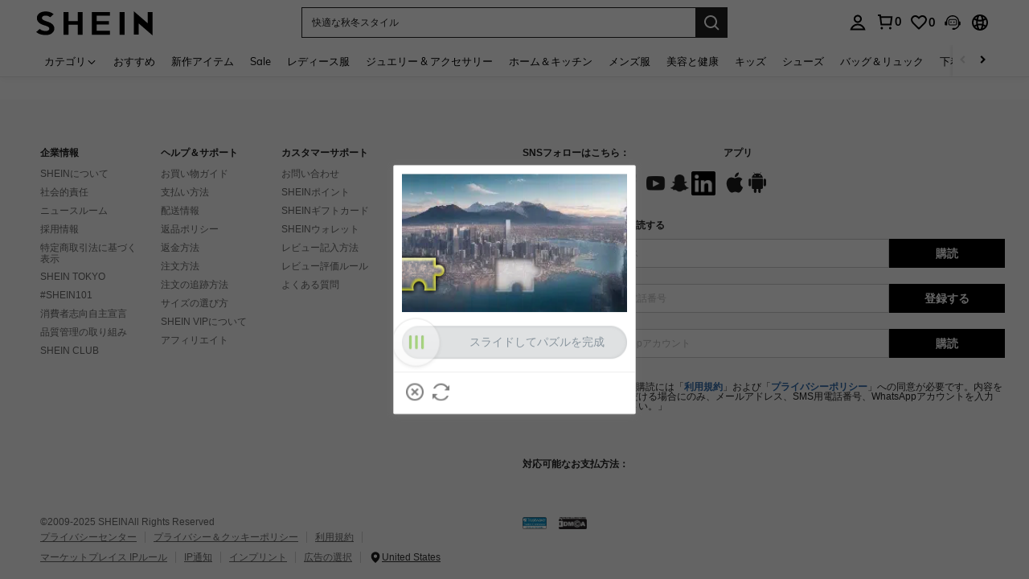

--- FILE ---
content_type: application/javascript
request_url: https://sc.ltwebstatic.com/she_dist/assets/57963-9af6f90499fa9a5f.js
body_size: 9356
content:
"use strict";(self.webpackChunkSHEIN_W=self.webpackChunkSHEIN_W||[]).push([[57963],{40011:(e,t,a)=>{a.d(t,{s:()=>i});var r=a(177279);const s=new Map([["daily_new","dailyNew"],["picks","sheinPicks"]]),i=({data:e,catInfo:t,type:a})=>{let i="store"===t.type?t.sub_type:t.type;try{i=s.get(i)||i,(({data:e,page:t,type:a})=>{if(!e||!["[object Error]","[object Object]"].includes(Object.prototype.toString.call(e)))return!1;const{code:s,status:i}=e;if("0"===s||"undefined"==typeof window)return!1;const o={cmdbName:"pc",href:window.location.href,requestType:a,requestPage:t};let l=null,c=null;if("[object Error]"===Object.prototype.toString.call(e))l={code:"codeTypeError",page:t,type:a,from:"xhr"},o.errName=e.name||"unknown_code_error",c={message:e.message,name:e.name||"unknown_code_error",stack:e.stack};else if("[object Object]"===Object.prototype.toString.call(e))if(l={code:s||i,page:t,type:a,from:"xhr"},e.response){var n,d,u,_,p,g,m,f,y,h,I,v,T;const t=(null===(n=e.response)||void 0===n||null===(d=n.headers)||void 0===d?void 0:d["x-gw-traceid"])||(null===(u=e.config)||void 0===u||null===(_=u.headers)||void 0===_?void 0:_["uber-trace-id"]);o.requestPath=null===(p=e.config)||void 0===p?void 0:p.url,o.errName=e.name||"unknown_request_error",o.status=null===(g=e.response)||void 0===g?void 0:g.status,c={traceid:t,message:e.message,code:e.code,requestCode:null===(m=e.response)||void 0===m?void 0:m.status,responseHeaders:null===(f=e.response)||void 0===f?void 0:f.headers,requestParams:null===(y=e.config)||void 0===y?void 0:y.params,requestData:null===(h=e.config)||void 0===h?void 0:h.data};const a=(null===(I=e.response)||void 0===I?void 0:I.data)||{};null!==(v=e.response)&&void 0!==v&&null!==(T=v.data)&&void 0!==T&&T.code&&(o.code=a.code,c.responseData={code:a.code,msg:a.msg})}else e.code&&(o.code=e.code,c={responseData:{code:e.code,msg:e.msg}});l&&c&&(r.JY.metricCount({metric_name:"list_api_request_error_metric",tags:l}),r.Vc.logError({tag:"list_service_api_error.xhr",message:JSON.stringify(c||{}),params:o}))})({data:e,page:i,type:a})}catch(e){r.Vc.logError({tag:"list_service_api_error.xhr",params:{code:"handleTrackingAndLogging Error",page:i,type:a},message:{message:e.message,name:"handleTrackingAndLogging Error",stack:e.stack}})}}},127269:(e,t,a)=>{a.d(t,{ie:()=>l,jP:()=>c,qI:()=>o});var r=a(806365),s=a(369795);let i=null;const o=()=>{i=i||async function(){var e,t,a,i,o,l;if("undefined"==typeof window)return Promise.resolve();if("undefined"==typeof gbRawData)return Promise.resolve();if(null===(e=gbRawData)||void 0===e||null===(t=e.results)||void 0===t||!t.firstStrategyGoodsNum||(null===(a=gbRawData)||void 0===a||null===(i=a.results)||void 0===i?void 0:i.firstStrategyGoodsNum)<=0)return Promise.resolve();if(!c())return Promise.resolve();"scrollRestoration"in history&&(history.scrollRestoration="manual");const n={type:"firstLoad",query:{page:1,prePureGoods:1,...(0,r.J)(location.search)},loading:!1},d=(null===(o=gbRawData)||void 0===o?void 0:o.results.cat_info)||{},u=(null===(l=gbRawData.results)||void 0===l?void 0:l.atomicParams)||{},_=await(0,s._Z)({catInfo:d,searchKeywords:{},atomicParams:u,viewedGoods:[],request:n},{isPreFetch:!0}).catch((()=>({})));_&&!_.cat_info&&(_.cat_info=d||{});return _}()},l=()=>(i||o(),i);function c(){var e,t,a;return!("undefined"==typeof window||!window.gbRawData||!window.gbRawData.results)&&"store"===(null===(e=window.gbRawData)||void 0===e||null===(t=e.results)||void 0===t||null===(a=t.cat_info)||void 0===a?void 0:a.type)}},369795:(e,t,a)=>{a.d(t,{_Z:()=>oe,Hs:()=>_e,JP:()=>ue});const r=new Map([["daily_new",!0],["search",!0],["entity",!0],["selection",!0],["selling",!0],["picks",!0]]),s={SEARCH:{goods:"/product/get_products_by_keywords",filters:"/search/get_aggregation_filters",bannerCard:"/search/card/non_category_by_keywords"},REAL:{goods:"/category/real_category_goods_list",filters:"/category/real_category_attr_filter",cloudTag:"/category/real_category_tags"},SELEST:{goods:"/category/get_select_product_list",filters:"/category/select_category_attr_filter",cloudTag:"/category/select_category_tags"},SELLING:{goods:"/category/get_tags_goods_list",filters:"/category/get_tags_goods_list_filter",cloudTag:"/category/selling_category_tags"},PICKED:{goods:"/product/recommend/information_flow_selected_products",filters:"/product/recommend/information_flow_selected_filter",cloudTags:"/product/recommend/information_flow_selected_tags"},SHEIN_PICKS:{goods:"/category/get_products_by_discount_list",filters:"/category/get_discount_list_filter",cloudTag:"/category/discount_category_tags",navTabs:"/category/get_discount_cat"},USER_BEHAVIOR:{goods:"/category-api/recommend/get-user-behavior-products"},FEEDBACK_REC:{goods:"/product/recommend/feedback_products",filters:"/product/recommend/feedback_filter",cloudTags:"/product/recommend/feedback_tags"},DAILY_NEW:{goods:"/category/category_daily_new",filters:"/category/get_daily_new_filter",cloudTag:"/category/daily_new_category_tags"},COMMON:{categoryDay:"/category/select_category_day",showRecentDays:"/category/v2/category_daily_show_recent_days",buyboxEntrance:"/recommend/buybox/buybox_entrance",rankListComponent:"/category/rank_list_component",cccCommonComponent:"/ccc/common_component",discountChannelComp:"/recommend/discount/channel_component",sheinClubInfo:"/user-api/prime/info"},DISCOUNT:{goods:"/recommend/discount/channel_landing_page",tabs:"/recommend/discount/landing_page_discount_tabs"}};var i=a(383112),o=a(665640);function l(e,t){const a={},r={},s=Object.keys(e);function i(){Object.keys(e).forEach((l=>{a.hasOwnProperty(l)||r.hasOwnProperty(l)||!function(t){const r=e[t];if(Array.isArray(r))return r.slice(0,-1).every((e=>a.hasOwnProperty(e)));return!0}(l)||function(l){r[l]=!0;const c=e[l];if(Array.isArray(c)){const e=c.slice(0,-1),o=e.find((e=>!s.includes(e)));if(o)return void t(new Error(`async.auto task [${l}] has non-existent dependency in [${o}]`));const n=c[c.length-1],d=e.reduce(((e,t)=>(e[t]=a[t],e)),{});try{n(d,((e,s)=>{e?t(e,a):(a[l]=s,delete r[l],i())}))}catch(e){t(e)}}else{"function"!=typeof c&&o.log("task is not defined",l,typeof c);try{c(((e,s)=>{e?t(e,a):(a[l]=s,delete r[l],i())}))}catch(e){t(e)}}}(l)})),0===Object.keys(r).length&&t(null,a)}i()}function c(e){return new Promise(((t,a)=>{l(function(e={}){return Object.keys(e).reduce(((t,a)=>{const r=e[a];if(r instanceof Promise)return t[a]=e=>{r.then((t=>{e(null,t)})).catch((t=>{e(t)}))},t;if(Array.isArray(r)||"function"==typeof r)return t[a]=r,t;throw new Error(`task ${a} is not a valid task, typeof ${typeof r}`)}),{})}(e),((e,r)=>{e?a(e):t(r)}))}))}var n=a(692589);const d=e=>"object"==typeof e&&(0,n.I)(e)?null:e;var u=a(924965);const _=e=>"search"===e,p=(e,t)=>_(e)&&!g(e,t)&&!m(e,t)&&!f(e,t),g=(e,t)=>_(e)&&"store"===t.search_type,m=(e,t)=>_(e)&&"brand"===t.search_type,f=(e,t)=>_(e)&&"pageTrend"===t.search_type,y=e=>{if(e.pic_nav_adp)return e.pic_nav_adp;return["child_cat_id","attr_ids","brand_ids","tag_ids","min_price","max_price","pic_nav_id","tsp_ids"].some((t=>e[t]||0===e[t]))?"":e.adp||""},h=e=>{const{pic_nav_id:t="",search_source:a=""}=e;let r="";t&&(r=u.Fu.IMG_NAV);return u.sT.some((t=>e[t]))&&(r=u.Fu.USER_INPUT),r||a},I=e=>{if("object"!=typeof e||null===e)return e;const t={};for(const a in e)if(e.hasOwnProperty(a)){const r=e[a];null!=r&&""!==r&&(t[a]=r)}return t};function v({catInfo:e,searchKeywords:t}){if(!e.type)return{};let a,r;switch(e.type){case"store":return{store_code:e.store_code,type:e.sub_type,routeId:e.select_id};case"entity":a=e.entity_id;break;case"virtual":a=e.virtual_id;break;case"selection":a=e.select_id,r=e.sub_type;break;case"selling":a=e.tag_val_id;break;case"search":a=Number(t.is_suggest_res)?t.suggest_words:t.origin_words}return{type:e.type,routeId:a,sub_type:r}}function T({searchKeywords:e,catInfo:t,atomicParams:a,viewedGoods:r=[],request:s}){const{query:i={},type:o}=s,l={...v({catInfo:t,searchKeywords:e}),...i,requestType:o,force_suggest:"1"===e.double_lang_correct,reqSheinClub:a.reqSheinClub,isPaid:a.isPaid,viewed_goods:r.join()};return Object.keys(l).forEach((e=>{["min_price","max_price","isPaid","sourceStatus"].includes(e)&&0===Number(l[e])||!l[e]&&delete l[e]})),"search"===l.type&&(l.search_source=h(l)),l}const P=e=>{var t,a;const{request:r,catInfo:s,viewedGoods:i}=e,o=r.query||{},l="quickship"===o.tag_ids,c=o.mall_tag||"",n=c?o.tag_ids:"",d=o.mallCode||"",u=!(o.sil_without_entry||!o.sil_type);let _=o.attr_ids||"",p=l||c?"":o.tag_ids;return["0",0].includes(p)&&(p=""),{filter:_,tagIds:p,newSrcTabPageId:("string"==typeof s.new_src_tab_page_id?s.new_src_tab_page_id:"-")||"-",date:o.daily||"",catId:o.child_cat_id||"",chooseIds:o.choose_ids||"",urlMallCode:d,filterMallCode:n,mallCode:n||d,maxPrice:null!==(t=o.max_price)&&void 0!==t?t:"",minPrice:null!==(a=o.min_price)&&void 0!==a?a:"",filterTagIds:o.tsp_ids||"",quickship:l?"1":"",listCatId:u?o.list_cat_id:"",intentChannelId:o.intent_channel_id||"",brandId:s.brand_id||"",filterBrandIds:o.brand_ids||"",storeCode:o.store_code||"",sort:o.sort||"",source:s.source||"",sourceStatus:s.source_status||"",channelId:s.channel_id||"",limit:s.limit||120,filter_goods_infos:(i||[]).join(",")}},b=e=>{const{catInfo:t}=e,{type:a,sub_type:r}=t||{},s="store"===a?r:a;if("sheinPicks"===(null==t?void 0:t._type)){return{type:"sheinPicks",mainParams:{type:new Map([["entity",1],["selection",9]]).get(a),cat_id:t.picks_id}}}switch(s){case"search":return{type:"search",mainParams:{cate_type:4,keywords:t.keywords||""}};case"entity":return{type:"entity",mainParams:{cat_id:null==t?void 0:t.entity_id,cate_type:2}};case"selection":return{type:"selection",mainParams:{select_id:null==t?void 0:t.select_id,cate_type:1}};case"selling":return{type:"selling",mainParams:{tag_val_id:null==t?void 0:t.tag_val_id}};default:return{mainParams:{}}}},w=e=>!(e.sil_without_entry||!e.sil_type)?"ListSearchSort":"SearchPageSort",C=({catInfo:e,query:t})=>{let a=(null==t?void 0:t.src_identifier_pre_search)||"",r=["on","cn","hz","ps","jc"],s={};r.forEach((e=>{s[`src_identifier_${e}`]=""})),a&&"string"==typeof a&&a.split("`").forEach((e=>{let t=e.split("=")[0];r.includes(t)&&(s[`src_identifier_${t}`]=e.split("=")[1])}));let i="string"==typeof(null==e?void 0:e.src_tab_page_id)?null==e?void 0:e.src_tab_page_id:"";return{...s,src_module:(null==e?void 0:e.src_module)||"",src_tab_page_id:i.replace(/\d+$/,"")}},k=e=>{const{catInfo:t,searchKeywords:a,request:r}=e,s=r.query||{},{type:i,mainParams:o}=b(e),{newSrcTabPageId:l,quickship:c,filter:n,catId:d,filterBrandIds:u,filterTagIds:v,maxPrice:T,minPrice:k,tagIds:q,channelId:S,mallCode:E,serviceType:A,forceNotCorrect:R,listCatId:O,storeCode:D,intentChannelId:N}=P(e);let x={...o,quickship:c,filter:n,cat_id:d,filterBrandIds:u,filter_tag_ids:v,max_price:T,min_price:k,tag_ids:q,tag_type:s.tag_type||"",channelId:S,mall_code:E,force_not_correct:R,adp:y(s),is_force:s.is_force||"",sort:s.sort||"",source:s.source||"",source_status:s.source_status||"",page:s.page||1,limit:s.limit||120,context_info:C({catInfo:t,query:s})};var M,G;_(i)&&(Object.assign(x,{service_type:A,list_cat_id:O,force_suggest:null==a?void 0:a.double_lang_correct,src_tab_page_id:l||(null===(M=window)||void 0===M||null===(G=M.getSaPageInfo)||void 0===G?void 0:G.tab_page_id)||"-",poskey:w(t)}),p(i,s)?Object.assign(x,{scene:"all",search_source:h(s)}):f(i,s)?Object.assign(x,{scene:"trendChannel",search_source:h(s)}):g(i,s)?Object.assign(x,{scene:"store",store_code:D,ignore_direct:"true"}):m(i,s)&&Object.assign(x,{intent_channel_id:N,ignore_direct:"true",search_source:h(s)}));return x=I(x),x},q=e=>{const{request:t}=e,a=t.query||{},{type:r,mainParams:s}=b(e),{quickship:i,filter:o,catId:l,filterBrandIds:c,filterTagIds:n,maxPrice:d,minPrice:u,tagIds:y,channelId:h,serviceType:v,forceNotCorrect:T,listCatId:C,forceSuggest:k,intentChannelId:q,urlMallCode:S,filterMallCode:E,filter_goods_infos:A}=P(e);let R={...s,filter_goods_infos:A,quickship:i,filter:o,catId:l,filterBrandIds:c,filterTagIds:n,maxPrice:d,minPrice:u,tagIds:y,tag_type:a.tag_type||"",channelId:h,chooseTag:y,mallCode:E,forceNotCorrect:T,cancelFilterTagIds:n,needFilter:"1",needNavIndex:"0",needTagCloud:"1",positionAbt:"",maxDisc:"",mixDisc:"",enterMallCode:S,cancelFilter:"",chooseIds:a.choose_ids,showAllCategory:"1",selectAttributeGroup:a.selectAttributeGroup||""};return _(r)&&Object.assign(R,{serviceType:v,listCatId:C,forceSuggest:k,poskey:w(a)}),p(r,a)?Object.assign(R,{scene:"all"}):g(r,a)?Object.assign(R,{scene:"store",storeCode:a.store_code}):m(r,a)?Object.assign(R,{intentChannelId:q}):f(r,a)&&Object.assign(R,{scene:"trendChannel"}),R=I(R),R};var S=a(968928),E=a.n(S);const A=e=>{const{catInfo:t,request:a}=e,r=a.query||{},{mainParams:s}=b(e),i=["storeHomePage","storeTemplatePage"].includes(null==t?void 0:t.src_module)||"store"===t.fromPageType,{date:o,newSrcTabPageId:l,quickship:c,filter:n,catId:d,filterBrandIds:u,filterTagIds:_,maxPrice:p,minPrice:g,tagIds:m,channelId:f,brandId:h,urlMallCode:v,filterMallCode:T,sort:w,source:C,sourceStatus:k,filter_goods_infos:q}=P(e);let S={...s,brand_id:h,date:o,quickship:c,filter:n,filterBrandIds:u,cat_ids:r.cat_ids,cat_id:d,filter_tag_ids:_,max_price:p,min_price:g,tag_ids:m,channelId:f,mall_code_list:v,choosed_mall_code:T,page_name:t.pageName,src_tab_page_id:l||"-",entranceType:t.entranceType||"",sort:w,source:C,styleType:r.styleType||"",source_status:k||"",adp:y(r),page:r.page||1,limit:t.limit||120,from_store:Number(!!i),filter_goods_infos:q,usePage:1,_type:"selection"};return S=I(S),S},R=e=>{const{catInfo:t,request:a}=e,r=a.query||{},{mainParams:s}=b(e),{date:i,quickship:o,filter:l,catId:c,filterTagIds:n,brandId:d,maxPrice:u,minPrice:_,tagIds:p,chooseIds:g,filterBrandIds:m,urlMallCode:f,filterMallCode:y,sort:h}=P(e);let v={...s,brand_id:d,date:i,quickship:o,filter:l,filterBrandIds:m,cat_ids:r.cat_ids,cat_id:c,choosed_ids:g,filter_tag_ids:n,max_price:u,min_price:_,tag_ids:p,mall_code_list:f,choosed_mall_code:y,page_name:t.pageName,sort:h,styleType:r.styleType||"",showAllCategory:"1",selectAttributeGroup:r.selectAttributeGroup||"",_type:"selection"};return v=I(v),v},O=e=>{const{catInfo:t,request:a}=e,r=a.query||{},{mainParams:s}=b(e),i=["storeHomePage","storeTemplatePage"].includes(null==t?void 0:t.src_module)||"store"===t.fromPageType||r.store_code,{quickship:o,filter:l,catId:c,filterTagIds:n,maxPrice:d,minPrice:u,tagIds:_,urlMallCode:p,filterMallCode:g,sort:m}=P(e),f="quickship"===r.tag_ids,y=r.mall_tag||"";let h="";f?h="quickship":y||(h=_);let v={...s,quickship:o,filter:l,cat_ids:r.cat_ids,child_cat_id:c,filter_tag_ids:n,max_price:d,min_price:u,choosed_tag:h,choosed_mall_code:g,mall_code_list:p,sort:m,page_name:t.pageName,page:r.page||1,limit:t.limit||120,styleType:r.styleType||"",from_store:Number(!!i),_type:"selection"};return v=I(v),v},D=e=>{const{request:t}=e,a=t.query||{},{mainParams:r}=b(e);if("1"!=a.show_daily)return null;const{quickship:s,filter:i,catId:o,filterTagIds:l,maxPrice:c,minPrice:n,tagIds:d,urlMallCode:u,filterMallCode:_}=P(e);let p={...r,today:E()(Date.now()).format("YYYY-MM-DD"),quickship:s,filter:i,cat_ids:a.cat_ids,child_cat_id:o,filter_tag_ids:l,max_price:c,min_price:n,mall_code_list:u,choosed_mall_code:_,styleType:a.styleType||"",tag_ids:d,_show_daily:a.show_daily||"",_type:"selection"};return I(p)},N=e=>{const{catInfo:t,request:a}=e,r=a.query||{},{newSrcTabPageId:s,quickship:i,filter:o,catId:l,filterBrandIds:c,filterTagIds:n,maxPrice:d,minPrice:u,tagIds:_,channelId:p,urlMallCode:g,filterMallCode:m,sort:f,source:h,sourceStatus:v}=P(e);let T={quickship:i,filter:o,filterBrandIds:c,cat_ids:r.cat_ids,cat_id:l,filter_tag_ids:n,max_price:d,min_price:u,tag_ids:_,channelId:p,mall_code_list:m||g,src_tab_page_id:s,entranceType:t.entranceType||"",sort:f||0,source:h,styleType:r.styleType||"",source_status:v||"",page:r.page||1,limit:t.limit||120,filter_goods_infos:"",adp:y(r),srctype:"other",page_name:"page_daily_new",daily:r.daily,_type:"daily_new"};return T=I(T),T},x=e=>{const{request:t}=e,a=t.query||{},{quickship:r,filter:s,catId:i,filterTagIds:o,filterBrandIds:l,maxPrice:c,minPrice:n,tagIds:d,chooseIds:u,urlMallCode:_,filterMallCode:p}=P(e);let g={quickship:r,filter:s,filterBrandIds:l,cat_id:i,choosed_ids:u,filter_tag_ids:o,max_price:c,min_price:n,tag_ids:d,mall_code_list:p||_,styleType:a.styleType||"",showAllCategory:"1",selectAttributeGroup:a.selectAttributeGroup||"",daily:a.daily,page_name:"page_daily_new",_type:"daily_new"};return g=I(g),g},M=e=>{const{request:t}=e,a=t.query||{},{quickship:r,filter:s,catId:i,filterTagIds:o,maxPrice:l,minPrice:c,tagIds:n,urlMallCode:d,filterMallCode:u}=P(e),_="quickship"===a.tag_ids,p=a.mall_tag||"";let g="";_?g="quickship":p||(g=n);let m={quickship:r,filter:s,cat_id:i,filter_tag_ids:o,choosed_tag:g,max_price:l,min_price:c,mall_code_list:d,choosed_mall_code:u,styleType:a.styleType||"",kidRandom:a.kid_random||"",daily:a.daily,page_name:"page_daily_new",_type:"daily_new"};return m=I(m),m},G=e=>({...x(e),today:E()(Date.now()).format("YYYY-MM-DD"),choosed_ids:void 0}),H=e=>{const{catInfo:t,request:a}=e,r=a.query||{},{mainParams:s}=b(e),{newSrcTabPageId:i,quickship:o,filter:l,catId:c,filterBrandIds:n,filterTagIds:d,maxPrice:u,minPrice:_,tagIds:p,channelId:g,urlMallCode:m,filterMallCode:f,sort:h,source:v,sourceStatus:T,filter_goods_infos:w}=P(e);let C={...s,quickship:o,filter:l,filterBrandIds:n,cat_ids:r.cat_ids,child_cat_id:c,filter_tag_ids:d,max_price:u,min_price:_,tag_ids:p,channelId:g,mall_code_list:m,choosed_mall_code:f,page_name:t.pageName,src_tab_page_id:i,entranceType:t.entranceType||"",sort:h,source:v,styleType:r.styleType||"",source_status:T||"",adp:y(r),page:r.page||1,limit:t.limit||120,filter_goods_infos:w,_type:"entity"};return C=I(C),C},L=e=>{const{catInfo:t,request:a}=e,r=a.query||{},{mainParams:s}=b(e),{quickship:i,filter:o,catId:l,filterTagIds:c,filterBrandIds:n,maxPrice:d,minPrice:u,tagIds:_,chooseIds:p,urlMallCode:g,filterMallCode:m,sort:f}=P(e);let y={...s,quickship:i,filter:o,filterBrandIds:n,cat_ids:r.cat_ids,child_cat_id:l,choosed_ids:p,filter_tag_ids:c,max_price:d,min_price:u,tag_ids:_,mall_code_list:g,choosed_mall_code:m,page_name:t.pageName,sort:f,styleType:r.styleType||"",showAllCategory:"1",selectAttributeGroup:r.selectAttributeGroup||"",_type:"entity"};return y=I(y),y},j=e=>{const{catInfo:t,request:a}=e,r=a.query||{},{mainParams:s}=b(e),{quickship:i,filter:o,catId:l,filterTagIds:c,maxPrice:n,minPrice:d,tagIds:u,urlMallCode:_,filterMallCode:p,sort:g}=P(e),m="quickship"===r.tag_ids,f=r.mall_tag||"";let y="";m?y="quickship":f||(y=u);let h={...s,quickship:i,filter:o,cat_ids:r.cat_ids,child_cat_id:l,filter_tag_ids:c,max_price:n,min_price:d,choosed_tag:y,choosed_mall_code:p,mall_code_list:_,sort:g,page_name:t.pageName,page:r.page||1,limit:t.limit||120,styleType:r.styleType||"",_type:"entity"};return h=I(h),h},B=e=>{const{catInfo:t,request:a}=e,r=a.query||{},{mainParams:s}=b(e),{quickship:i,filter:o,catId:l,filterBrandIds:c,filterTagIds:n,maxPrice:d,minPrice:u,tagIds:_,urlMallCode:p,filterMallCode:g,sort:m}=P(e);let f={...s,adp:y(r),quickship:i,filter:o,filter_cat_id:l,filterBrandIds:c,filter_tag_ids:n,max_price:d,min_price:u,tag_ids:_,mall_code_list:g||p,sort:m||0,styleType:r.styleType||"",_type:"selling",page:r.page||1,limit:t.limit||120};return f=I(f),f},U=e=>{const{catInfo:t,request:a}=e,r=a.query||{},{mainParams:s}=b(e),{quickship:i,filter:o,catId:l,filterTagIds:c,maxPrice:n,minPrice:d,tagIds:u,chooseIds:_,filterBrandIds:p,urlMallCode:g,filterMallCode:m}=P(e);let f={...s,quickship:i,filter:o,filter_cat_id:l,filterBrandIds:p,choosed_ids:_,filter_tag_ids:c,max_price:n,min_price:d,tag_ids:u,mall_code_list:m||g,page_name:t.pageName,styleType:r.styleType||"",showAllCategory:"1",selectAttributeGroup:r.selectAttributeGroup||"",_type:"selling"};return f=I(f),f},F=e=>{const{request:t}=e,a=t.query||{},{mainParams:r}=b(e),{filter:s,catId:i,filterTagIds:o,maxPrice:l,minPrice:c,urlMallCode:n,filterMallCode:d}=P(e);let u={...r,filter:s,filter_cat_id:i,filter_tag_ids:o,max_price:l,min_price:c,mall_code_list:n,choosed_mall_code:d,styleType:a.styleType||"",_type:"selling"};return u=I(u),u},W=e=>{const{catInfo:t,request:a}=e,r=a.query||{},{mainParams:s}=b(e),i=["storeHomePage","storeTemplatePage"].includes(null==t?void 0:t.src_module)||"store"===t.fromPageType,{date:o,newSrcTabPageId:l,quickship:c,filter:n,catId:d,filterBrandIds:u,filterTagIds:_,maxPrice:p,minPrice:g,tagIds:m,channelId:f,brandId:h,urlMallCode:v,filterMallCode:T,sort:w,source:C,sourceStatus:k,filter_goods_infos:q}=P(e);let S={...s,brand_id:h,date:o,quickship:c,filter:n,filterBrandIds:u,cat_ids:r.cat_ids,child_cat_id:d,filter_tag_ids:_,max_price:p,min_price:g,tag_ids:m,channelId:f,mall_code_list:v,choosed_mall_code:T,page_name:t.pageName,src_tab_page_id:l||"-",entranceType:t.entranceType||"",sort:w,source:C,styleType:r.styleType||"",source_status:k||"",adp:y(r),page:r.page||1,limit:t.limit||120,from_store:Number(!!i),filter_goods_infos:q,usePage:1,_type:"sheinPicks"};return S=I(S),S},K=e=>{const{catInfo:t,request:a}=e,r=a.query||{},{mainParams:s}=b(e),{date:i,quickship:o,filter:l,catId:c,filterTagIds:n,brandId:d,maxPrice:u,minPrice:_,tagIds:p,chooseIds:g,filterBrandIds:m,urlMallCode:f,filterMallCode:y,sort:h}=P(e);let v={...s,brand_id:d,date:i,quickship:o,filter:l,filterBrandIds:m,cat_ids:r.cat_ids,child_cat_id:c,choosed_ids:g,filter_tag_ids:n,max_price:u,min_price:_,tag_ids:p,mall_code_list:f,choosed_mall_code:y,page_name:t.pageName,sort:h,styleType:r.styleType||"",showAllCategory:"1",selectAttributeGroup:r.selectAttributeGroup||"",_type:"sheinPicks"};return v=I(v),v},Y=e=>{const{catInfo:t,request:a}=e,r=a.query||{},{mainParams:s}=b(e),i=["storeHomePage","storeTemplatePage"].includes(null==t?void 0:t.src_module)||"store"===t.fromPageType||r.store_code,{quickship:o,filter:l,catId:c,filterTagIds:n,maxPrice:d,minPrice:u,tagIds:_,urlMallCode:p,filterMallCode:g,sort:m}=P(e),f="quickship"===r.tag_ids,y=r.mall_tag||"";let h="";f?h="quickship":y||(h=_);let v={...s,quickship:o,filter:l,cat_ids:r.cat_ids,child_cat_id:c,filter_tag_ids:n,max_price:d,min_price:u,choosed_tag:h,choosed_mall_code:g,mall_code_list:p,sort:m,page_name:t.pageName,page:r.page||1,limit:t.limit||120,styleType:r.styleType||"",from_store:Number(!!i),_type:"sheinPicks"};return v=I(v),v},V=e=>{const{request:t}=e,a=t.query||{};let r={};const s=(i=location.href,null===(o=i.match(/\/([a-z0-9]+-picks|romwe-[a-z]+|promo-discount)(-list-([a-zA-Z0-9]+))?\.html/))||void 0===o?void 0:o[1]);var i,o;return a.hrefTarget?r.pageId=a.hrefTarget:s&&(r.pageName=s),a.cacheKey&&(r.cacheKey=a.cacheKey),r};var $=a(973106);const Z=e=>{const{catInfo:t}=e,{type:a,sub_type:s}=t||{};let i;if("store"===a)i=!0;else{const e=r.get(a);var o;if("string"==typeof e)i=null===(o=(0,$.TZ)([e]))||void 0===o?void 0:o[e];else i=!!e}let l={nodeParams:T(e)||{},goodsParams:null,filterParams:null,cloudTagParams:null,categoryDayTagParams:null,navParams:null};if(i)switch(l.nodeParams.useBffProducts=!0,l.nodeParams.useBffFilters=!0,a){case"selling":l=Object.assign(l,(e=>({goodsParams:B(e),filterParams:U(e),cloudTagParams:F(e)}))(e),{method:"GET"});break;case"daily_new":l=Object.assign(l,(e=>({goodsParams:N(e),filterParams:x(e),cloudTagParams:M(e),categoryDayTagParams:G(e)}))(e));break;case"search":l=Object.assign(l,(e=>({goodsParams:k(e),filterParams:q(e)}))(e));break;case"entity":l=Object.assign(l,(e=>({goodsParams:H(e),filterParams:L(e),cloudTagParams:j(e)}))(e));break;case"selection":l=Object.assign(l,(e=>({goodsParams:A(e),filterParams:R(e),cloudTagParams:O(e),categoryDayTagParams:D(e)}))(e));break;case"picks":l=Object.assign(l,(e=>({goodsParams:W(e),filterParams:K(e),cloudTagParams:Y(e),navParams:V(e)}))(e));break;case"store":l="search"===s?Object.assign(l,(e=>{var t;const a=(null==e||null===(t=e.request)||void 0===t?void 0:t.query)||{},r={store_code:a.store_code,scene:"store"};a.rule_poskey&&(r.web_rule_poskey=a.rule_poskey);const s={ignore_direct:"true"};return a.force_send_adp&&(s.adp=a.pic_nav_adp||a.adp),{goodsParams:{...k(e),...r,...s},filterParams:{...q(e),...r}}})(e)):Object.assign(l,(e=>{var t;const a=(null==e||null===(t=e.request)||void 0===t?void 0:t.query)||{},r={store_code:a.store_code};a.rule_poskey&&(r.web_rule_poskey=a.rule_poskey);const s={};return a.force_send_adp&&(s.adp=a.pic_nav_adp||a.adp),{goodsParams:{...A(e),...r,...s},filterParams:{...R(e),...r},cloudTagParams:{...O(e),...r}}})(e))}return l};var J=a(40011),z=a(665640);const Q=({catInfo:e})=>{if(!e)throw new Error("catInfo is required");const{type:t,sub_type:a}=e,r="store"===t?a:t,{SEARCH:i,REAL:o,SELEST:l,COMMON:c,DAILY_NEW:n,SELLING:d,SHEIN_PICKS:u}=s;switch(r){case"search":return{goods:i.goods,filters:i.filters};case"entity":return{goods:o.goods,filters:o.filters,cloudTag:o.cloudTag};case"selection":return{goods:l.goods,filters:l.filters,cloudTag:l.cloudTag,showRecentDays:c.categoryDay};case"selling":return{goods:d.goods,filters:d.filters,cloudTag:d.cloudTag};case"daily_new":return{goods:n.goods,filters:n.filters,cloudTag:n.cloudTag,showRecentDays:c.showRecentDays};case"picks":return{goods:u.goods,filters:u.filters,cloudTag:u.cloudTag,navTabs:u.navTabs}}},X=new Map([["entity",1],["selection",9]]),ee=e=>{var t;const a=e.method||"POST",r=null===(t=Q(e))||void 0===t?void 0:t.goods;(0,i.A)({method:a,url:r,params:e.params,useBffApi:!0}).then((t=>{e.cb(null,t),(0,J.s)({data:t,catInfo:e.catInfo,type:"product"})})).catch((t=>{e.cb(null,t),(0,J.s)({data:t,catInfo:e.catInfo,type:"product"})}))},te=e=>{var t;const a=e.method||"GET",r=null===(t=Q(e))||void 0===t?void 0:t.filters;(0,i.A)({method:a,url:r,params:e.params,useBffApi:!0}).then((t=>{e.cb(null,t),(0,J.s)({data:t,catInfo:e.catInfo,type:"filter"})})).catch((t=>{e.cb(null,t),(0,J.s)({data:t,catInfo:e.catInfo,type:"product"})}))},ae=e=>{var t;const a=e.method||"GET",r=null===(t=Q(e))||void 0===t?void 0:t.cloudTag;(0,i.A)({method:a,url:r,params:e.params,useBffApi:!0}).then((t=>{e.cb(null,t),(0,J.s)({data:t,catInfo:e.catInfo,type:"cloudTag"})})).catch((t=>{e.cb(null,t),(0,J.s)({data:t,catInfo:e.catInfo,type:"cloudTag"})}))},re=async e=>{var t;const a=e.method||"GET",r=null===(t=Q(e))||void 0===t?void 0:t.navTabs;try{const t=await(0,i.A)({method:a,url:r,params:e.params,useBffApi:!0});return(0,J.s)({data:t,catInfo:e.catInfo,type:"nav"}),t}catch(t){return(0,J.s)({data:t,catInfo:e.catInfo,type:"nav"}),t}},se=e=>{var t;const a=e.method||"GET",r=null===(t=Q(e))||void 0===t?void 0:t.showRecentDays;(0,i.A)({method:a,url:r,params:e.params,useBffApi:!0}).then((t=>{e.cb(null,t),(0,J.s)({data:t,catInfo:e.catInfo,type:"days"})})).catch((t=>{e.cb(null,t),(0,J.s)({data:t,catInfo:e.catInfo,type:"days"})}))};async function ie({config:e,requertParams:t,isSheinPicks:a}){var r,s;const i=a?await re({...e,params:t.navParams}):{};let o=[];return"0"===i.code&&(null===(r=i.info)||void 0===r||null===(s=r.categories)||void 0===s?void 0:s.length)>0?(o=i.info.categories.map((e=>({adp:e.adp,id:e.cat_id,title:e.cat_name,image:e.image,hrefTarget:e.cat_id,hrefType:1===Number(e.type)?"realOne":"itemPicking",catChecked:!0}))),{curlCommand:(null==i?void 0:i.curlCommand)||"",...i.info,picksMenuList:o}):i.code||i.status?{error:i}:(a&&"0"!==i.code&&(0,J.s)({data:i,catInfo:e.catInfo,type:"nav"}),{})}async function oe(e){var t,a,r,s,o,l;const n=Z(e),d=1===(null===(t=e.request)||void 0===t||null===(a=t.query)||void 0===a?void 0:a.prePureGoods)&&1===(null===(r=e.request)||void 0===r||null===(s=r.query)||void 0===s?void 0:s.page),u="picks"===(null===(o=e.catInfo)||void 0===o?void 0:o.type),_="pageChange"!==(null===(l=e.request)||void 0===l?void 0:l.type)&&!d;let p={},g={},m=[],f={},y={},h={};var I,v;if((d||(p.nodeRes=e=>{(0,i.A)({url:"/api/productList/info/getAdultProduct",params:{}}).then((t=>{var a;e(null,{cat_info:{isAdultValid:null===(a=t.info)||void 0===a?void 0:a.isAdultValid}})}))}),n.navParams)&&(y=await ie({config:e,requertParams:n,isSheinPicks:u}),g=y.background||{},null!==(I=g)&&void 0!==I&&I.image&&g.image.src&&(g={...g,...g.image,imgSrc:g.image.src}),m=y.picksMenuList||[],null!==(v=m)&&void 0!==v&&v.length)){var T;const t=m[0],a=(null===(T=e.catInfo)||void 0===T?void 0:T.picks_id)||t.id||"",r=(a?m.find((e=>e.id==a)):null)||t;"realOne"===r.hrefType?(f.sub_type="entity",f.cat_id=r.id,f.entity_id=r.id):(f.sub_type="selection",f.select_id=r.id),f.picksType=y.pageId,f.adp=r.adp||"",f.picks_id=a,h={type:X.get(f.sub_type),adp:f.adp}}n.goodsParams&&(p.goods=t=>{e.request&&e.request.query&&(e.request.query={...e.request.query,...f}),ee({...e,method:n.method,params:{...n.goodsParams,...h},cb:t})}),n.filterParams&&_&&(p.filters=t=>{e.request&&e.request.query&&(e.request.query={...e.request.query,...f}),te({...e,method:n.method,params:{...n.filterParams,...h},cb:t})}),n.cloudTagParams&&_&&(p.cloudTags=t=>{ae({...e,method:n.method,params:{...n.cloudTagParams,...h},cb:t})}),n.categoryDayTagParams&&_&&(p.dailyDates=t=>{se({...e,params:n.categoryDayTagParams,cb:t})});let P={};try{P=await c(p)}catch(e){throw z.error("Error processing request queue:",e),e}var b;m.length>0&&(P.picksMenuList=m,P.topBanner=Object.keys(g).length>0?[g]:[],P.picksLink=(null===(b=y.picksLink)||void 0===b?void 0:b[y.pageId])||"");return le(e,P)}const le=(e,t)=>{const a=e.catInfo||{};try{if(null!=t&&t.goods){var r,s,i,o,l,c,n,u,_,p,g;const e=null!==(r=t.goods)&&void 0!==r?r:{},m=null!==(s=t.filters)&&void 0!==s?s:{},f=null!==(i=t.cloudTags)&&void 0!==i?i:{},y=null!==(o=t.dailyDates)&&void 0!==o?o:{},h=null!==(l=t.picksMenuList)&&void 0!==l?l:[],I=null!==(c=t.topBanner)&&void 0!==c?c:[],v=null!==(n=t.picksLink)&&void 0!==n?n:"",T="0"===e.code?{code:"0",...e.info}:{},P="0"===y.code?{code:"0",...y.info}:{};let b={};const{type:w,sub_type:C}=a,k="store"===w?C:w;"search"===k?b="0"===m.code?m.info:{}:["entity","selection","selling","daily_new","picks"].includes(k)&&(b=function({bffCateAttrResult:e,bffPicNavResult:t,bffCloudTagResult:a,bffDailyDatesResult:r},s={}){var i,o,l,c,n,d,u,_,p,g,m,f,y,h,I,v,T,P;const b="0"===(null==t?void 0:t.code)?t.info:{},w="0"===(null==e?void 0:e.code)?e.info:{},C="0"===(null==a?void 0:a.code)?a.info:{},k="0"===(null==r?void 0:r.code)?r.info:{},q={cateId:null!==(i=null==w?void 0:w.cateId)&&void 0!==i?i:"",show_adult_tip:(null==w?void 0:w.show_adult_tip)||(null==w?void 0:w.showAdultTip),tagSlotConfigs:null!==(o=null==C?void 0:C.tagSlotConfigs)&&void 0!==o?o:[],tags:null!==(l=null==C?void 0:C.tags)&&void 0!==l?l:[],filterList:null!==(c=null==w?void 0:w.filterList)&&void 0!==c?c:[],filterSortConfigs:null!==(n=null==w?void 0:w.filterSortConfigs)&&void 0!==n?n:[],attribute:null!==(d=null==w?void 0:w.attribute)&&void 0!==d?d:[],navs:null!==(u=null==b?void 0:b.navs)&&void 0!==u?u:[],list_nav_source:null!==(_=null==b?void 0:b.list_nav_source)&&void 0!==_?_:"",tabs:null!==(p=null==b?void 0:b.tabs)&&void 0!==p?p:[],min_price:null!==(g=null==w?void 0:w.min_price)&&void 0!==g?g:0,max_price:null!==(m=null==w?void 0:w.max_price)&&void 0!==m?m:0,cat_path:null!==(f=null==w?void 0:w.cat_path)&&void 0!==f?f:[],categories:null!==(y=null==w?void 0:w.categories)&&void 0!==y?y:[],all_categories:null!==(h=null==w?void 0:w.all_categories)&&void 0!==h?h:[],bannerTag:null!==(I=null==C?void 0:C.bannerTag)&&void 0!==I?I:{},tagChild:null!==(v=null==C?void 0:C.tagChild)&&void 0!==v?v:{},dailyDates:null!==(T=null==k?void 0:k.daily)&&void 0!==T?T:[],listPriceFilterValue:null!==(P=w.listPriceFilterValue)&&void 0!==P?P:""};return"picks"===(null==s?void 0:s.type)&&(q.picksCatId=w.selectId),q}({bffCateAttrResult:"0"===m.code?m:{},bffCloudTagResult:"0"===f.code?f:{},bffDailyDatesResult:"0"===y.code?y:{}},a));const q={...t.nodeRes,bffProductsInfo:T,bffFilterInfo:b,bffDailyDates:P,picksMenuList:h,topBanner:I,picksLink:v,errorInfo:{goods:t.goods&&"0"!==(null===(u=t.goods)||void 0===u?void 0:u.code)?d(e):null,filter:t.filters&&"0"!==(null===(_=t.filters)||void 0===_?void 0:_.code)?d(m):null,cloudTags:t.cloudTags&&"0"!==(null===(p=t.cloudTags)||void 0===p?void 0:p.code)?d(f):null,dailyDates:t.dailyDates&&"0"!==(null===(g=t.dailyDates)||void 0===g?void 0:g.code)?d(y):null}};if(q.errorInfo.goods&&q.errorInfo.filter)throw new Error("Product API and Filter API fail!");return q}return t.nodeRes}catch(e){return z.error("Error in formatData:",e),{}}};var ce=a(806365),ne=a(127269);let de=null;const ue=()=>{de=de||async function(){var e,t,a,r,s,i,o;if("undefined"==typeof window)return Promise.resolve();if("undefined"==typeof gbRawData)return Promise.resolve();if(null===(e=gbRawData)||void 0===e||null===(t=e.results)||void 0===t||!t.firstStrategyGoodsNum||(null===(a=gbRawData)||void 0===a||null===(r=a.results)||void 0===r?void 0:r.firstStrategyGoodsNum)<=0)return Promise.resolve();if((0,ne.jP)())return Promise.resolve();"scrollRestoration"in history&&(history.scrollRestoration="manual");const l=(null===(s=gbRawData.results)||void 0===s?void 0:s.atomicParams)||{},c=(null===(i=gbRawData.results)||void 0===i?void 0:i.cat_info)||{},n=(null===(o=gbRawData.results)||void 0===o?void 0:o.searchKeywords)||{},d={type:"firstLoad",query:{page:1,prePureGoods:1,...(0,ce.J)(location.search)}};return await oe({catInfo:c,searchKeywords:n,atomicParams:l,viewedGoods:[],request:d}).catch((()=>({})))}()},_e=()=>(de||ue(),de)},924965:(e,t,a)=>{a.d(t,{Fu:()=>s,P8:()=>l,iZ:()=>r,sT:()=>i});const r={EDIT_SEARCH:2,DEFAULT_SEARCH:3,SUGGESTION_SEARCH:4,RECENT_SEARCH:5,HOT_SEARCH:6,SUGGESTION_SEARCH_CATEGORY:7,SUGGESTION_SEARCH_FEEDBACK:8,HOT_SEARCH_PIC:9,LIST_FLOW:10,SEARCH_TREND:11,LIST_SEARCH:12,SEARCH_DISCOVERY:13,COMPOUND_SEARCH:15,SUGGSTION_ATTRI:18,CORRECT_ORIGINAL_WORD:19},s={USER_INPUT:1,ASSOCIATION:2,DEFAULT_WORD:3,HOT_WORD:4,TREND_WORD:5,IMG_NAV:6},i=["child_cat_id","attr_ids","tag_ids","min_price","max_price"],o={EDIT_SEARCH:s.USER_INPUT,DEFAULT_SEARCH:s.DEFAULT_WORD,SUGGESTION_SEARCH:s.ASSOCIATION,RECENT_SEARCH:s.USER_INPUT,HOT_SEARCH:s.HOT_WORD,SUGGESTION_SEARCH_CATEGORY:s.ASSOCIATION,SUGGESTION_SEARCH_FEEDBACK:s.ASSOCIATION,HOT_SEARCH_PIC:s.HOT_WORD,LIST_FLOW:s.HOT_WORD,SEARCH_TREND:s.TREND_WORD,LIST_SEARCH:s.HOT_WORD,SEARCH_DISCOVERY:s.HOT_WORD,COMPOUND_SEARCH:s.USER_INPUT,SUGGSTION_ATTRI:s.ASSOCIATION,CORRECT_ORIGINAL_WORD:s.USER_INPUT},l=e=>{const[t]=Object.entries(r).filter((([,t])=>t===Number(e)))[0]||[];return t?o[t]:s.USER_INPUT}},973106:(e,t,a)=>{a.d(t,{TZ:()=>_,Ux:()=>g,pj:()=>p});const r=["hk","mhk","rw","rwm"],s=r.concat(["id","mid","in","pwin","ru","mru","ma","pwma","vn","mvn","roe","mroe","ch","mch","se","mse","rwar","rwmx","rwau","rwca","rwit","rwes","rwde","rwfr","rwuk","rwus","rwmar","rwmmx","rwmau","rwmca","rwmit","rwmes","rwmde","rwmfr","rwmuk","rwmus"]),i=s.concat(["asia","masia","my","mmy","th","mth","tw","mtw","ph","mph","pt","mpt","nl","pwnl","pl","mpl"]),{SiteUID:o,NEW_BFF_VERSION_SWTICH:l,SSR_BFF_SWITCH:c,PAYMENT_CODE_BFF_SWITCH:n}=gbCommonInfo,d={LEVEL1:r,LEVEL2:s,LEVEL3:i},u=(e,t=l)=>t?e.reduce(((e,a)=>{const r=t[a];if(r)if(1===r.length){var s;const t=r[0];e[a]="OPENALL"===t||t===o||(null===(s=d[t])||void 0===s?void 0:s.includes(o))||!1}else e[a]=r.includes(o);else e[a]=!1;return e}),{}):e.reduce(((e,t)=>(e[t]=!1,e)),{});function _(e){return u(e)}function p(e){return u(e,c)}const g=({features:e,paymentCode:t})=>{const a=_(e);if(e.some((e=>!a[e])))return!1;const r=null==n?void 0:n[t];return!r||!t||!!Array.isArray(r)&&(r.includes(o)||r.includes("OPENALL"))}}}]);
//# sourceMappingURL=57963-9af6f90499fa9a5f.js.map

--- FILE ---
content_type: application/javascript
request_url: https://sc.ltwebstatic.com/she_dist/assets/common-2a119cd892d408d9.js
body_size: 4025
content:
"use strict";(self.webpackChunkSHEIN_W=self.webpackChunkSHEIN_W||[]).push([[72076],{52635:(e,t,n)=>{n.d(t,{IV:()=>u,TW:()=>c,W4:()=>b,a4:()=>w,bF:()=>f,bg:()=>v,dD:()=>O,hW:()=>k,ii:()=>g,mb:()=>S,vY:()=>y,y5:()=>m});var i=n(444736),s=n(668484),r=n(901974),o=n(383112),a=n(737211),l=n(665640);const u={s:"search",r:"recommendation",u:"ug"},c={ug:"u",recommendation:"r",search:"s"},h=e=>Object.keys(e).reduce(((t,n)=>(t[e[n]]=n,t)),{}),d={s:"s",r:"r",u:"u"},g={ug:"user_growth",recommendation:"rec",search:"search"},p=h(d),f=h(u),v=e=>{const t=Object.keys(e).reduce(((t,n)=>t=t+d[n]+"-"+e[n]+"."),"");t.includes("0")?(0,s.T)({key:a.v,value:t.slice(0,-1),end:1209600,domain:_()}):(0,r.z)({key:a.v,domain:_()})},y=e=>{const t=(0,i.R)(e);return t&&String(t).split(".").reduce(((e,t)=>{const n=t.split("-");return e[p[n[0]]]=~~n[1],e}),{})},m=e=>{localStorage.setItem(a.y,JSON.stringify(e))},b=()=>{try{return JSON.parse(localStorage.getItem(a.y))}catch(e){l.log(e)}},w=e=>e&&Object.keys(e).length;function _(){const e=window.location.hostname.split(".");return e.shift(),e.join(".")}const S=()=>{(0,r.z)({key:a.v,domain:_()}),(0,o.A)({url:"/user/setting/personalized_switch",useBffApi:!0}).then((e=>{if(0==e.code&&null!=e&&e.info){const t=e.info.personalizedSwitch||"";t.includes("0")?(0,s.T)({key:a.v,value:t,end:1209600,domain:_()}):(0,r.z)({key:a.v,domain:_()})}}))},k=()=>(0,o.A)({url:"/user/setting/personalized_switch",useBffApi:!0}).then((e=>{if(0==e.code&&null!=e&&e.info){const t=e.info.personalizedSwitch||"";t.includes("0")?(0,s.T)({key:a.v,value:t,end:1209600,domain:_()}):(0,r.z)({key:a.v,domain:_()})}})),O=()=>{(0,r.z)({key:a.v,domain:_()})}},111588:(e,t,n)=>{n.d(t,{Bd:()=>I,L:()=>P,Z6:()=>y,_t:()=>$,cV:()=>k,n_:()=>L,qM:()=>m,v9:()=>A});var i,s,r,o=n(275783),a=n(274061),l=n(737787),u=n(665640),c=Object.defineProperty,h=e=>{throw TypeError(e)},d=(e,t,n)=>((e,t,n)=>t in e?c(e,t,{enumerable:!0,configurable:!0,writable:!0,value:n}):e[t]=n)(e,"symbol"!=typeof t?t+"":t,n),g=(e,t,n)=>t.has(e)||h("Cannot "+n),p=(e,t,n)=>(g(e,t,"read from private field"),n?n.call(e):t.get(e)),f=(e,t,n)=>t.has(e)?h("Cannot add the same private member more than once"):t instanceof WeakSet?t.add(e):t.set(e,n);class v{constructor(e){this.router=e}_resolveUrl(e){return"string"==typeof e?e:e.query?`${e.path}?${(0,o.r)({queryObj:e.query})}`:e.path}_matchRoute(e,t,n){var i,s;try{return!(n||!t||!(null==(i=t.resolve(e).matched)?void 0:i.length)&&!(null==(s=t.resolve(e).route)?void 0:s.matched.length))}catch(e){return!1}}push(e,t=!1){const n=this._resolveUrl(e);this._matchRoute(n,this.router,t)?this.router.push(n):location.assign(n)}replace(e,t=!1){const n=this._resolveUrl(e);this._matchRoute(n,this.router,t)?this.router.replace(n):location.replace(n)}back(e=!1){var t;(null==(t=this.router)?void 0:t.back)&&!e?this.router.back():history.go(-1)}}class y{constructor(){d(this,"collections",{})}subscribe(e,t){this.collections[e]=t}describe(e){delete this.collections[e]}trigger(e,t){Object.values(this.collections).forEach((n=>{var i;return null==(i=null==n?void 0:n[e])?void 0:i.call(n,t)}))}}async function m(e,t){var n,i;const s=null==(i=null==(n=(await t({url:"/system/configs/multi_language",method:"POST",data:{languageKeys:Object.values(e)}})).data)?void 0:n.info)?void 0:i.result;return Object.keys(e).reduce(((t,n)=>(t[n]=(null==s?void 0:s[e[n]])||"",t)),{})}function b({languages:e={},langPackages:t,appConfigs:n,fromInitialize:i=!1,baseURL:s}){const{$schttp:r,$envs:o,$language:l}=n,u=e===l?e:(0,a.reactive)({...e}),c="undefined"!=typeof window&&!i,h="undefined"!=typeof window||!!o.requestInServer&&!i,d=Object.keys(t).reduce(((n,i)=>{if(e[i])return n;const s=t[i],r=Object.keys(s).reduce(((e,t)=>(e[t]="",e)),{});return u[i]=(0,a.reactive)(r),n.push([u[i],s]),n}),[]),g=d.map((([,e])=>Object.values(e))).flat();if(!g.length||!h)return{langPool:u};const p={};o.appLanguage&&(p.appLanguage=o.appLanguage);const f=r({url:"/system/configs/multi_language",method:"POST",headers:p,data:{languageKeys:g},baseURL:s}).then((e=>{var t,n;return null==(n=null==(t=e.data)?void 0:t.info)?void 0:n.result})).then((e=>(d.forEach((([t,n])=>{Object.keys(n).forEach((i=>{t[i]=(null==e?void 0:e[n[i]])||""}))})),u)));return c&&Object.assign(l,u),{request:f,langPool:u}}function w(e){return this.$getters.replaceCcySymbols?(0,l.X)(e):e}function _(e,t,n,i){let s="";return"undefined"!=typeof window||t.requestInServer?i||(s=`${e} is missing, checkout your initialize configs`):s=`should not run ${e} in server environment`,!s||(u.error(s,n),!1)}function S(e,t){var n,i,s,r,o;const a=null!==(n=e.baseURL)&&void 0!==n?n:t.requestInServer?"":`${t.langPath}/bff-api`;return(null==(i=(e={...e,baseURL:a,headers:{"bff-env":t.bffEnv||"",webVersion:t.webVersion||"","x-requested-with":"XMLHttpRequest",...e.headers},__fromBSLibs__:!0}).headers)?void 0:i["bff-env"])||null==(s=e.headers)||delete s["bff-env"],(null==(r=e.headers)?void 0:r.webVersion)||null==(o=e.headers)||delete o.webVersion,e}function k(e,t){return function({isAsync:n,opt:i,successCb:s,errorCb:r,completeCb:o}){n?e({...i}).then((e=>{s&&s(e)})).catch((e=>{r&&r(e)})).finally((()=>{o&&o()})):t({...i,success:e=>{s&&s(e)},error:e=>{r&&r(e)},complete:e=>{o&&o(e)}})}}i=new WeakMap,s=new WeakMap,r=new WeakMap;const O=globalThis.__LibsManager__||(globalThis.__LibsManager__=new class{constructor(){f(this,i,{}),f(this,s,{}),f(this,r,!1)}get appConfigs(){return p(this,i)}get proxyHosts(){return p(this,s)}_initializeSui(e,t){var n,s,r;(null==(n=null==t?void 0:t.version)?void 0:n.startsWith("2.7."))?(p(this,i).vueVersion=2,t.prototype.$SHEIN={lang:e.lang,siteUID:e.siteUID,appLanguage:e.appLanguage,cssRight:e.cssRight,webClient:"shein",isRomwe:!1}):(null==(s=null==t?void 0:t.version)?void 0:s.startsWith("3."))?(p(this,i).vueVersion=3,(null==(r=t.config)?void 0:r.globalProperties)&&(t.config.globalProperties.$SHEIN={mir:e.cssRight?"rtl":"ltr",brd:"sh"})):u.warn("Unexpected SuiVehicle")}_buildGetters(e){return Object.keys(e).reduce(((t,n)=>(Object.defineProperty(t,n,{get:e[n]}),t)),{})}initialize({envs:e,getters:t,languages:n,langPackages:s={},schttp:o,schttpSync:a,router:l},c){if("undefined"!=typeof window){if(p(this,r))return void u.warn("Already initialized");e.requestInServer=!1}var h,d,f,y,m;this._initializeSui(e,c),p(this,i).$envs={...e},p(this,i).$getters=this._buildGetters(t),p(this,i).$router=new v(l),p(this,i).$originSchttp=o,p(this,i).$utils=(h=p(this,i),{replaceCurrencySymbols:w.bind(h)}),p(this,i).$schttp=function(e,t){return function(n){if(!_("$schttp",t,n,e))throw new Error("_ensureEnvironment");return e(S(n,t))}}(o,e),p(this,i).$schttpSync=function(e,t){return function(n){if(!_("$schttpSync",t,n,e))throw new Error("_ensureEnvironment");return e(S(n,t))}}(a,e),p(this,i).$schttpInOne=k(p(this,i).$schttp,p(this,i).$schttpSync),p(this,i).$language=b({languages:n,langPackages:s,appConfigs:p(this,i),fromInitialize:!0}).langPool,y=!0,g(d=this,f=r,"write to private field"),m?m.call(d,y):f.set(d,y)}assignGlobalEventProxyHost(e,t){p(this,s)[e]=t}});function L(e,t){O.initialize(e,t)}function A(e,t){O.assignGlobalEventProxyHost(e,t)}function $(){return O.appConfigs}async function P({langPackages:e}){if("undefined"!=typeof window)return await b({languages:O.appConfigs.$language,langPackages:e,appConfigs:O.appConfigs}).request}function I(){return O.proxyHosts}},274061:e=>{e.exports=Vue},372268:(e,t,n)=>{n.d(t,{A:()=>i.default});var i=n(92525)},566426:(e,t,n)=>{n.d(t,{A:()=>o});var i=n(794103),s=n(383112),r=n(665640);const o=new class{constructor(){(0,i.A)(this,"i18n",{}),(0,i.A)(this,"pools",[]),(0,i.A)(this,"pages",["header","footer","quick_view","quick_add","email_subscribe","input","fast_cart","coupon","promotion","similar_products","wishlist_group","shipping_address","app_exclusive_discount","item"]),(0,i.A)(this,"init",(async()=>{try{for(this.i18n=await(0,s.A)({url:"/api/common/i18nBatch/get",params:{pages:this.pages}});this.pools.length;){this.pools.shift()()}}catch(e){r.log("getI18nBatchError",e)}})),"undefined"!=typeof window&&this.init()}loadByQueue(e){return new Promise((t=>{Object.keys(this.i18n).length?t(this.i18n[e]):this.pools.push((()=>t(this.i18n[e])))}))}}},619442:(e,t,n)=>{n.d(t,{_:()=>a,y:()=>c});var i=n(383112),s=n(632079);let r=null,o=!1;async function a({isAbtFilter:e}){if(!(0,s.isLogin)())return{};if(r)return r;if(o)return new Promise(((t,n)=>{setTimeout((async()=>{t(await a({isAbtFilter:e}))}),100)}));o=!0;const t=await(0,i.A)({url:"/api/others/postShowPrime/get",method:"POST",data:{isAbtFilter:e}});return"0"==(null==t?void 0:t.code)&&(r=t),o=!1,r}let l=null,u=!1;async function c(){var e,t;if(!(0,s.isLogin)())return{};if(l)return l;if(u)return new Promise(((e,t)=>{setTimeout((async()=>{e(await c())}),100)}));u=!0;let n=await(0,i.A)({url:"/api/user/shein_romwe_vip/getUserLevel/get"}),r=(null==n?void 0:n.info)||{},o=null==r?void 0:r.open,a=null==r?void 0:r.level,h=null==r?void 0:r.site_from,d=(null==r||null===(e=r.site_level_config)||void 0===e||null===(t=e.levels)||void 0===t?void 0:t.length)<=2?1:0;return l={level:a,site_from:h,isOldEsVip:d,showVipFlag:!!a&&1==o},u=!1,l}},645024:(e,t,n)=>{n.d(t,{A:()=>l});var i=n(794103),s=n(968928),r=n.n(s),o=n(383112),a=n(665640);const l=new class{constructor(){(0,i.A)(this,"locationList",[])}async getLocationList(e){const{from:t=""}=e||{};if("login"!==t){let e=this.getLocalData();if(e)return e}let n=[],i=[];try{var s;const e={scene:"login-filter-countrylist"},a=await(0,o.A)({url:"/user/address/whole_country_list",params:"login"==t?e:{},useBffApi:!0});i=(null==a||null===(s=a.info)||void 0===s?void 0:s.whole_countries)||[],i.length>0&&"login"!==t&&localStorage.setItem("LOCATION_LIST",JSON.stringify({value:i,expires:r()().add(.5,"hour").valueOf()})),n=i.length>0?i:this.locationList}catch(e){n=this.locationList}return n}getLocalData(){var e,t;let n="";try{n=JSON.parse(localStorage.getItem("LOCATION_LIST"))}catch(e){a.log(e,"locationDataParseError")}if(!n)return null;const i=n.value||[];if(this.locationList=i,r()().valueOf()>n.expires)return null;return((null===(e=n)||void 0===e||null===(t=e.value)||void 0===t?void 0:t[1])||{}).phone_code?n.value||[]:null}}},737211:(e,t,n)=>{n.d(t,{v:()=>s,y:()=>i});const i="personalizedSwitch",s="uswitch"},737787:(e,t,n)=>{function i(e){if("string"!=typeof e)return"";const t={SR:"",AED:""};return e in t?t[e]:e.replace(/\b(AED|SR)(?=\s*\d+(\.\d+)?\b)/g,(e=>t[e]))}n.d(t,{X:()=>i})},882329:(e,t,n)=>{n.d(t,{s:()=>i});const i=({func:e,wait:t=0,options:n={}})=>{const{leading:i=!1}=n;let s,r,o;const a=function(...n){return new Promise((a=>{if(o=this,s&&clearTimeout(s),i){const i=!s;s=setTimeout((()=>{s=null}),t),i&&(r=e.apply(o,n),a(r))}else s=setTimeout((()=>{r=e.apply(o,n),a(r),s=o=null}),t)}))};return a.cancel=function(){s&&clearTimeout(s),s=o=null},a}}},e=>{e.O(0,[43212,89740,52074,7526,7885,95644,15443,41375,65300,49647,83517,52866,40004,57963,91973],(()=>{return t=591973,e(e.s=t);var t}));e.O()}]);
//# sourceMappingURL=common-2a119cd892d408d9.js.map

--- FILE ---
content_type: application/javascript
request_url: https://sc.ltwebstatic.com/she_dist/assets/CommonHeader.28f09c0c2e14358f.js
body_size: -138
content:
"use strict";(self.webpackChunkSHEIN_W=self.webpackChunkSHEIN_W||[]).push([[60659],{415379:(e,n,t)=>{t.r(n),t.d(n,{default:()=>i});var a=t(632079);function i(){(0,a.GG)((()=>{requestAnimationFrame((()=>{Promise.all([t.e(43212),t.e(7526),t.e(76979),t.e(7885),t.e(90646),t.e(65264),t.e(5670),t.e(71912),t.e(18570),t.e(28792),t.e(76088),t.e(27465)]).then(t.bind(t,548067)).then((({default:e})=>{(new e).init()}))}))}))}}}]);
//# sourceMappingURL=CommonHeader.28f09c0c2e14358f.js.map

--- FILE ---
content_type: application/javascript
request_url: https://sc.ltwebstatic.com/she_dist/assets/48643.7babf4d73ea8bfe4.js
body_size: 685
content:
"use strict";(self.webpackChunkSHEIN_W=self.webpackChunkSHEIN_W||[]).push([[48643],{148643:(o,e,i)=>{i.r(e);var n=i(945286),r=i(806365),t=i(632079),a=i(743240),s=i(884880),u=i(999421),c=i(21302),p=i(168822),l=i(495644),g=i(580031);n.A.register(s.R2.COUPON,(()=>Promise.all([i.e(52074),i.e(7526),i.e(90646),i.e(18781),i.e(12869),i.e(9715)]).then(i.bind(i,809715))),{priority:s.WT[s.R2.COUPON],type:s.WZ.MARKETING,condition:p.e.onBeforeShow,onBeforeShow:async o=>{var e,i;const n=await async function(){var o;if((0,c.pW)())return u.u7.operationMonitor({code:"765",show_judge:0,remark:"命中isCloseAllPop为true"}),(0,a.Cm)({isLogin:(0,t.isLogin)(),remark:"命中isCloseAllPop为true"}),(0,a.ur)({isLogin:(0,t.isLogin)(),type:6}),!1;if(0===document.querySelectorAll(".j-vue-coupon-package-container").length)return u.u7.operationMonitor({code:"765",show_judge:0,remark:"页面未配置 j-vue-coupon-package-container"}),(0,a.Cm)({isLogin:(0,t.isLogin)(),remark:"页面未配置 j-vue-coupon-package-container"}),(0,a.ur)({isLogin:(0,t.isLogin)(),type:6}),!1;const e=(0,r.J)(location.search),i=location.pathname,n="creatorcenter"===e.from,s=i.includes("help-center");if(n||s){const o=[{condition:n,remark:"有登录弹窗/主动屏蔽的页面:红人页from=creatorcenter"},{condition:s,remark:"有登录弹窗/主动屏蔽的页面:help-center"}].find((o=>o.condition));return u.u7.operationMonitor({code:"765",show_judge:0,remark:o.remark}),(0,a.Cm)({isLogin:(0,t.isLogin)(),remark:o.remark}),(0,a.ur)({isLogin:(0,t.isLogin)(),type:6}),!1}if(["/creatorcenter","/affiliate","/affiliateprogram","/sns-giftcard","/sns-wallet"].some((o=>location.href.indexOf(o)>-1)))return u.u7.operationMonitor({code:"765",show_judge:0,remark:`屏蔽推客页:${location.pathname}`}),(0,a.Cm)({isLogin:(0,t.isLogin)(),remark:`屏蔽推客页:${location.pathname}`}),(0,a.ur)({isLogin:(0,t.isLogin)(),type:6}),!1;const{CouponbagUpdate:p}=await(0,l.r3)();return"A"===(null==p||null===(o=p.param)||void 0===o?void 0:o.CouponbagUpdate)||(!/store\/home$/.test(i)||(u.u7.operationMonitor({code:"765",show_judge:0,remark:"店铺页不展示券包"}),(0,a.Cm)({isLogin:(0,t.isLogin)(),remark:"店铺页不展示券包"}),(0,a.ur)({isLogin:(0,t.isLogin)(),type:6}),!1))}(),s=(null==o||null===(e=o.props)||void 0===e||null===(i=e.initData)||void 0===i?void 0:i.couponList)||[];if(n&&(null==s?void 0:s.length)>0){var p;const e=(0,g.ve)(s);(0,a.E6)({isLogin:(0,t.isLogin)(),couponPackageId:e,abt:`popupPickup: ${null==o||null===(p=o.props)||void 0===p?void 0:p.popupPickup}`})}return n}})}}]);
//# sourceMappingURL=48643.7babf4d73ea8bfe4.js.map

--- FILE ---
content_type: application/javascript
request_url: https://sc.ltwebstatic.com/she_dist/assets/18570-70c919923a8ee7fc.js
body_size: 6218
content:
"use strict";(self.webpackChunkSHEIN_W=self.webpackChunkSHEIN_W||[]).push([[18570],{405193:(e,t,a)=>{a.d(t,{W:()=>n});const n={index:{type:Number,default:0},context:{type:Object,default:()=>({})},content:{type:Array,default:()=>[]},propData:{type:Object,default:()=>({})},language:{type:Object,default:()=>({})}}},515423:(e,t,a)=>{a.d(t,{i:()=>d});var n=a(899909),o=a.n(n),i=a(111588),r=a(665640);const s=({sceneName:e="",pageFrom:t,activityId:a,activityNameEn:n,componentName:o="",operationComponentName:r="",isSuspension:s=!1,comIndex:l=1,positionIndex:c=1,item:p={},hotZoneParams:d={},extra:m={}})=>{const{hrefType:u="noJump",hrefTarget:h=""}=p||{},g="webLink"===u&&1==p.isInternalLink&&h?`${u}_${location.protocol}//${location.hostname}${h}`:`${u||"noJump"}_${h||0}`,v=c;let{hot_area:f=""}=d;const k=[`on=${o}`,`cn=${r}`,`hz=${f||0}`,s?"`ps=":`ps=${l}_${v}`,`jc=${decodeURIComponent(g)}`];"campaigns"==t&&k.push(`ai=${a}`,`an=${n}`);let y=k.join("`");m.extraSrcIdentifier&&(y+="`"+m.extraSrcIdentifier);const $=(()=>{if("undefined"==typeof window)return"";const{SaPageInfo:e}=(0,i._t)().$getters||{};return e&&e.page_name?e.page_name+e.start_time:""})();return{src_module:e,src_identifier:y,src_tab_page_id:$,url_params:[`src_module=${e}`,`src_identifier=${encodeURIComponent(y)}`,`src_tab_page_id=${$}`].join("&")}},l={h1:["all_h1","pinleih1"],sbc:["all_sbc","sbc1"]};class c{constructor({sceneData:e,propData:t}){this.sceneData=e,this.propData=t}getLink({item:e={},cateLinks:t={}}){var a,n;const{$envs:o}=(0,i._t)()||{},{langPath:s=""}=o||{};let l="javascript:;";const c=e.hrefType,p=e.hrefTarget;switch(c){case"noJump":l="javascript:;";break;case"webLink":l=1==e.isInternalLink?`${s}${p}`:p;break;case"customJump":try{const e=JSON.parse(p);e.pwa&&(l=1==e.pwa.isInternalLink?`${s}${e.pwa.hrefTarget}`:e.pwa.hrefTarget)}catch(e){r.error(e)}break;case"skuList":case"real":case"sku":case"frontCat":case"itemPicking":{let a=t[`${"skuList"===c?"sku":c}_${p}`]||"";a.url&&(a=a.url);const n=a||e.relativeUrl;n&&(l=`${s}${n}`)}break;case"activityNew":l=`${s}/campaigns/${p}`;try{if("undefined"==typeof window)return;const e=JSON.parse(localStorage.getItem("campaigns_tiny_url_list")),t=null==(n=null==(a=null==e?void 0:e.value)?void 0:a.filter((e=>e.identity===p))[0])?void 0:n.tinyUrl;t&&(l=`${s}/${t}`)}catch(e){r.error(e)}break;case"activityOld":l=`${s}/campaign/${p}`;break;case"flashSale":case"lightningDeal":l=`${s}/flash-sale.html`;break;case"sheinPicks":l=`${s}/shein-picks.html?hrefTarget=${p}&hrefTargetId=${p}`;break;case"dailyNew":l=`${s}/daily-new.html`;break;case"thriftyFind":l=`${s}/super-deals`;break;case"category":l=`${s}/category/`;break;case"survey":l=`${s}/survey/${p}`;break;case"trial":{const a=t[c]||e.webClickUrl;!a||a.indexOf("javascript:;")>-1||(l=`${s}${a}`)}break;case"lookBook":l=`${s}/shop-multiple-sets-${p}.html`;break;case"article":if(e.relativeUrl)l=`${s}/${e.relativeUrl}.html`;else{l=`${s}/${e.selectTypeName||"article"}-a-${p}.html`}break;case"game":l=e.gameType?`${s}/game/${e.gameType}/${p}`:"javascript:;";break;case"thirdPartyStoreList":case"thirdPartyStoreHome":{let a=t[`store_${p}`]||e.webClickUrl;a&&(l=`${s}${a}`)}break;case"sheinxDesignerRecruit":l=`${s}/sheinx`;break;case"sheinxDesignerInformation":l=`${s}/designer/${p}`;break;case"giftCard":l=`${s}/giftcard.html`;break;case"prime":l=`${s}/user/prime`;break;case"underPrice":l=`${s}/under-prices-products.html`;break;case"sheinxDesignerList":l=`${s}/designer_list`;break;case"informationFlow":l=`${s}/picked-info-products.html`;break;case"loveromwe":l=`${s}/member-image-list-outfit.html`;break;case"couponCenter":l=`${s}/user/coupon`;break;case"pointsCenter":l=`${s}/user/points`;break;case"userInfoEdit":l=`${s}/user/account_setting`;break;case"singleReplay":case"singlePreview":case"galsLiveEntrance":l=`${s}/live/${p}`;break;case"deepLink":l=p;break;case"oldWithNew":l=`${s}/shareandearn`;break;case"homepageChannel":l=`${s}/secondaryhome`;break;case"brandZone":l=`${s}/brand-zone`;break;case"trendsChannel":l=`${s}/top-trend`;break;case"storeHome":l=`${s}/store/home`;break;case"newChannel":l=`${s}/campaigns/shein_new`;break;case"swift":{const t=e.relativeUrl||"";l=t?`${s}${t}`:`/ark/${p}`}}return l||"javascript:;"}getFullLink({item:e={},cateLinks:t={},compIndex:a,index:n,hotZoneParams:o={},isBff:i=!1}){var r,s,l;let c=i&&(null==e?void 0:e.webClickUrl)?null==e?void 0:e.webClickUrl:this.getLink({item:e,cateLinks:t});if("undefined"!=typeof window&&(c=this.replacePwaUrl(c)),("webLink"===(null==e?void 0:e.hrefType)||"customJump"===(null==e?void 0:e.hrefType))&&0==e.isInternalLink){let e="";return"IMMERSIVE_BANNER"===(null==(r=this.propData)?void 0:r.styleType)&&(e=-1!==c.indexOf("?")?`&styleType=${null==(s=this.propData)?void 0:s.styleType}`:`?styleType=${null==(l=this.propData)?void 0:l.styleType}`),c+e}return"undefined"==typeof window||c.indexOf("javascript:;")>-1?c:this.setLinkParams({item:e,url:c,compIndex:a,index:n,hotZoneParams:o})}setLinkParams({item:e,url:t,compIndex:a=0,index:n=0,hotZoneParams:i}){var r,c,p,d,m,u,h,g,v,f,k,y,$,_,b,w,T,D,I,x,C,S,L,N,P,E,j,B;const H=[],O={dailyParam:["dailyNew","itemPicking"],activityParam:["activityOld","activityNew","swift"],userPathParam:["real","sku","itemPicking","dailyNew","sheinPicks"],categoryParam:["dailyNew","flashSale","lightningDeal"],storeCateParam:["real","itemPicking"]};if("swift"==(null==e?void 0:e.hrefType)){const e=(null==(r=null==window?void 0:window.localStorage)?void 0:r.getItem("SmDeviceId"))||(null==(c=null==window?void 0:window.sessionStorage)?void 0:c.getItem("SmDeviceId"))||"",t=(null==(p=null==window?void 0:window.localStorage)?void 0:p.getItem("armorToken"))||(null==(d=null==window?void 0:window.sessionStorage)?void 0:d.getItem("armorToken"))||"";H.push(`sm_device_id=${encodeURIComponent(e)}`),H.push(`armor_token=${encodeURIComponent(t)}`)}if("homepageChannel"===e.hrefType&&(H.push(`channelId=${e.hrefTarget}`),e.hrefTitle&&H.push(`channelName=${encodeURIComponent(e.hrefTitle)}`)),"trendsChannel"===e.hrefType&&(null==(u=null==(m=this.sceneData)?void 0:m.channelInfo)?void 0:u.realCateIds)&&!e.noPushCateId){H.push(`cccCatId=${this.sceneData.channelInfo.realCateIds}`);const e=[(null==(h=this.sceneData)?void 0:h.pageFrom)||"-",(null==(v=null==(g=this.sceneData)?void 0:g.channelInfo)?void 0:v.channelId)||"-",(null==(k=null==(f=this.sceneData)?void 0:f.channelInfo)?void 0:k.channelName)||"-",(null==(y=this.propData)?void 0:y.styleType)||"-"].join("`");H.push(`page_from=${e}`)}if(e.mallCodes&&H.push(`mallCode=${e.mallCodes}`),O.activityParam.includes(e.hrefType)){const t=this.activityUrlAddQuery(e);t&&H.push(t)}O.categoryParam.includes(e.hrefType)&&e.categoryIds&&H.push(`cat_ids=${decodeURIComponent(e.categoryIds)}`),"category"===e.hrefType&&H.push(`channelId=${e.hrefTarget}`),O.dailyParam.includes(e.hrefType)&&(e.daily&&H.push(`daily=${e.daily}`),e.show_daily&&H.push(`show_daily=${e.show_daily}`)),"storeHomePage"===(null==($=this.sceneData)?void 0:$.pageFrom)&&O.storeCateParam.includes(e.hrefType)&&H.push(`pageType=store&search_type=store&store_code=${this.sceneData.storeCode}`),e.adp&&H.push(`adp=${e.adp}`),e.top_cate_id&&H.push(`top_cate_id=${e.top_cate_id}`);let F="";"storeHomePage"===(null==(_=this.sceneData)?void 0:_.pageFrom)&&(null==(b=this.sceneData)?void 0:b.storeCode)&&(F+=`st=${this.sceneData.storeCode}`);const{url_params:U}=s({sceneName:null==(w=this.sceneData)?void 0:w.sceneName,componentName:null==(T=this.propData)?void 0:T.componentKey,operationComponentName:null==(I=null==(D=this.propData)?void 0:D.props)?void 0:I.name,comIndex:a+1,positionIndex:n+1,item:e,hotZoneParams:i,activityId:null==(x=this.sceneData)?void 0:x.activityId,activityNameEn:null==(C=this.sceneData)?void 0:C.activityNameEn,pageFrom:null==(S=this.sceneData)?void 0:S.pageFrom,extra:{extraSrcIdentifier:F}});U&&H.push(U);const{name:Z}=(({propData:e={},sceneName:t=0,poskey:a="",position:n=null,aodId:i=0})=>{var r;const{componentKey:s=0,id:l=0,styleType:c=0}=e||{};let p="";a&&(p=null==(r=null==p?void 0:o()(p))?void 0:r.call(p,"-",","));const d=[`CCCSN=${t}`,`ON=${s}`,`OI=${l}`,`CN=${c}`,"TI=50000",`aod=${i}`];return{name:d.concat([n||"PS={-}",`ABT=${p||0}`]).join("_"),ici:d.join("_")}})({sceneName:null==(L=this.sceneData)?void 0:L.sceneName,propData:this.propData,poskey:null==(N=this.sceneData)?void 0:N.poskey,position:`PS=${a+1}-${e.item_loc||n+1}`,aodId:e.aodId});Z&&H.push(`ici=${Z}`),(null==e?void 0:e.aodId)&&H.push(`aod_id=${e.aodId}`);const A=null==(P=null==window?void 0:window.SaPageInfo)?void 0:P.page_name,M="page_home"===A?"home":"page_category"===A?"category":"";M&&H.push(`fromPageType=${M}`),"thirdPartyStoreList"===(null==e?void 0:e.hrefType)&&H.push("tabId=items"),"IMMERSIVE_BANNER"===(null==(E=this.propData)?void 0:E.styleType)&&H.push(`styleType=${null==(j=this.propData)?void 0:j.styleType}`);for(const e in l)l[e].includes(null==(B=this.propData)?void 0:B.blockKey)&&"homePage"===this.sceneData.pageFrom&&H.push(`entranceType=${e}`);return`${t}${t.indexOf("?")>-1?"&":"?"}${H.join("&")}`}activityUrlAddQuery(e={}){const{anchor:t,immersive:a}=e.additionalConfig||{},n=[];return a&&n.push("type=immersive"),t&&n.push(`anchor=${t}`),n.join("&")}replacePwaUrl(e){const{$envs:t}=(0,i._t)(),{lang:a=""}=t;let n="";try{n=document.createElement("a"),n.href=e}catch(e){r.error(e)}if(n&&n.pathname&&"/"!==n.pathname){const t=/^\/pwa/.test(n.pathname),o=/^\/pwa\/campaigns/.test(n.pathname);(["ar","ar-en","in","es","de","fr","uk","euqs"].indexOf(a)>-1&&t||o)&&(e=`${n.pathname.replace(/^\/pwa/,"")}${n.search}`)}return e}}const p=({url:e,options:t={}}={})=>{if(e)try{const{isReturnUrl:a=!1}=t||{},n=`${e=`${e}${e.indexOf("?")>-1?"&hasTopBanner=1":"?hasTopBanner=1"}`}${e.indexOf("?")>-1?"&proxy_enable=1":"?proxy_enable=1"}`;if(a)return n}catch(t){return e}};function d({sceneData:e,propData:t}){return{cccLink:new c({sceneData:e,propData:t}),jumpLink:({url:e,hrefType:t,routeType:a="push"})=>{var n,o;e.indexOf("javascript:;")>-1||(!function({hrefType:e}){return!["webLink","deepLink","survey","article","giftCard","game","sheinxDesignerList","customJump"].includes(e)}({hrefType:t})||"activityNew"===t?(sessionStorage.setItem("navtrack_to","page_campaigns"),sessionStorage.setItem("navtrack_point",Date.now()),location.href=p({url:e,options:{isReturnUrl:!0}})):window._gb_app_?null==(o=null==(n=window._gb_app_)?void 0:n.$router)||o[a](e):location.href=e)}}}},594967:(e,t,a)=>{a.d(t,{A:()=>n});const n=(e,t)=>{const a=e.__vccOpts||e;for(const[e,n]of t)a[e]=n;return a}},918570:(e,t,a)=>{a.d(t,{A:()=>b});var n=a(274061),o=a(992020),i=a(405193),r=a(344860);const s={FULL_DATE:{"A-1":["ar","rwar","tw","jp"],"A-2":["www","rw","us","rwus","il","asia"],"A-4":["uk","rwuk","ru","in","rwin","hk","cl","za"]},SHORT_DATE:{"D-1":["www","rw","us","rwus","ar","rwar","tw","il","asia","jp"],"D-3":["uk","rwuk","ru","in","rwin","hk","cl","za"]},FULL_DATE_SHORT_TIME:{"F-7":["ar","rwar","tw","jp"],"F-5":["www","rw","us","rwus","il","asia"],"F-2":["uk","rwuk","ru","in","rwin","hk","cl","za"]}},l={fullDate:s.FULL_DATE,shortDate:s.SHORT_DATE,fullDateShortTime:s.FULL_DATE_SHORT_TIME},c={fullDate:"A-3",shortDate:"D-2",onlyShortTime:"G-2",onlyFullTime:"G-1",fullDateShortTime:"F-4"};function p(e,t="shortDate",a={}){return e?(0,r.N)({time:e,sDateMap:l[t],defaultCode:c[t]},a):e}var d=a(515423),m=a(111588),u=a(594967);const h={__name:"HotZone",props:{...i.W},setup(e,{expose:t}){t();const{vTap:a,vExpose:o}=(0,n.inject)("analysisInstance"),r=(0,m._t)(),{siteUID:s,lang:l,dateLangMap:c}=(null==r?void 0:r.$envs)||{},u={SiteUID:s,lang:l,dateLangMap:c},h=e,{cccLink:g}=(0,d.i)({propData:h.propData,sceneData:{sceneName:"topBanner"}}),v=(0,n.reactive)({standard:[],timeTransform:[]}),f=(e,t)=>{var a;let n=(null==(a=null==e?void 0:e.config)?void 0:a.hrefType)||{};return g.getFullLink({item:n,index:t,hotZoneParams:{hot_area:e.name,tag_nm:e.name}})},k=e=>{let t=e.position||{};return{position:"absolute",cursor:"pointer",border:"none",top:100*t.y+"%",left:100*t.x+"%",height:100*t.height+"%",width:100*t.width+"%"}},y=e=>e?9===e.length?e[0].concat(e.slice(3,9),e.slice(1,3)):e:"";(0,n.onMounted)((()=>{var e,t,a,n;v.standard=(null==(t=null==(e=h.propData)?void 0:e.hotZones)?void 0:t.standard)||[],v.timeTransform=(null==(n=null==(a=h.propData)?void 0:a.hotZones)?void 0:n.timeTransform)||[]}));const $={vTap:a,vExpose:o,appConfigs:r,siteUID:s,lang:l,dateLangMap:c,dateFormatOptions:u,props:h,cccLink:g,hotZones:v,handleGetFullLink:f,getHotStyle:k,getHotTimeComponentsStyle:e=>{let t=e.config||{},a=y(t.fontColor);return{...k(e),color:a||"black",fontSize:`${t.fontSize||"14"}px`}},getHotTimeBgColor:e=>{let t=e.config||{},{bgColorType:a="single"}=t,n=y(t.bgColorStart),o=y(t.bgColorEnd);const i={background:"none"};switch(a){case"gradation":i.background=`linear-gradient(to right, ${n} 0%, ${o} 100%)`;break;case"single":i.background=n;break;case"none":i.background="none",Object.assign(i,{transform:"none",top:"0",left:"0",padding:"0"})}return i},handleColor:y,getAriaLabel:e=>{var t,a;return(null==(a=null==(t=null==e?void 0:e.config)?void 0:t.hrefType)?void 0:a.ada)||"hotzone"},clickHotZone:(e,t,a)=>{const{hotZoneType:n,hrefType:o}=(null==e?void 0:e.config)||{};if(1==+n&&o||a){const a=f(e,t);if(!a||a.indexOf("javascript:;")>-1)return;location.href=a}},getDateTime:e=>{var t,a,n;const o=(null==(t=null==e?void 0:e.config)?void 0:t.timeFormat)||"MM/DD HH:mm",i=null==(a=null==e?void 0:e.config)?void 0:a.startTime,r=null==(n=null==e?void 0:e.config)?void 0:n.endTime,s=i?p(+i,"shortDate",u):"",l=i?p(+i,"onlyShortTime",u):"",c=r?p(+r,"shortDate",u):"",d=r?p(+r,"onlyShortTime",u):"";let m="";switch(o){case"MM/DD HH:mm":case"MM/dd HH:mm":m=c?`${s} ${l} - ${c} ${d}`:`${s} ${l}`;break;case"MM/DD":m=c?`${s} - ${c}`:`${s}`;break;case"HH:mm":m=c?`${l} - ${d}`:`${l}`}return m},reactive:n.reactive,onMounted:n.onMounted,inject:n.inject,get timezoneFormatFromSite(){return p},get useLink(){return d.i},get commonProps(){return i.W},get useAppConfigs(){return m._t}};return Object.defineProperty($,"__isScriptSetup",{enumerable:!1,value:!0}),$}},g={class:"bsc-ccc-hotzone"},v=["id"],f=["href","aria-label","onClick"],k=["id"];const y=(0,u.A)(h,[["render",function(e,t,a,o,i,r){return(0,n.openBlock)(),(0,n.createElementBlock)("div",g,[(0,n.createCommentVNode)(" 基础热区 "),((0,n.openBlock)(!0),(0,n.createElementBlock)(n.Fragment,null,(0,n.renderList)(o.hotZones.standard,((t,a)=>(0,n.withDirectives)(((0,n.openBlock)(),(0,n.createElementBlock)("span",{id:t.id,key:t.id,style:(0,n.normalizeStyle)(o.getHotStyle(t))},[(0,n.createElementVNode)("a",{href:o.handleGetFullLink(t,a),class:"j-hotZone block",role:"link",tabindex:"0","aria-label":o.getAriaLabel(t),onClick:(0,n.withModifiers)((e=>o.clickHotZone(t,a)),["prevent"])},null,8,f)],12,v)),[[o.vTap,{id:"click_block_main.comp_top-banner",data:{index:a,compIndex:e.index,item:t.config.hrefType,hotZoneParams:{hot_area:t.name,hot_area_loc:a+1,tag_nm:t.name}}}],[o.vExpose,{id:"expose_block_main.comp_top-banner",data:{index:a,compIndex:e.index,item:t.config.hrefType,hotZoneParams:{hot_area:t.name,hot_area_loc:a+1,tag_nm:t.name}}}]]))),128)),(0,n.createCommentVNode)(" 时间格式化组件 "),((0,n.openBlock)(!0),(0,n.createElementBlock)(n.Fragment,null,(0,n.renderList)(o.hotZones.timeTransform,(e=>((0,n.openBlock)(),(0,n.createElementBlock)("span",{id:e.id,key:e.id,style:(0,n.normalizeStyle)(o.getHotTimeComponentsStyle(e))},[(0,n.createElementVNode)("a",{href:"javascript:;",class:"bsc-ccc-hotzone__tag",style:(0,n.normalizeStyle)(o.getHotTimeBgColor(e))},(0,n.toDisplayString)(o.getDateTime(e)),5)],12,k)))),128))])}],["__scopeId","data-v-c3e089db"],["__file","/builds/PRitxt6n/0/npmjs/shein-aidc/busniness-lib/packages/bs/top-banner/laptop/src/ccc/components/StaticImage/HotZone.vue"]]);var $=a(247225);const _={__name:"Index",props:{...i.W},setup(e,{expose:t}){t();const{vTap:a,vExpose:r}=(0,n.inject)("analysisInstance"),s=(0,n.inject)("cutImg",(e=>e)),l=e,{cccLink:c}=(0,d.i)({propData:l.propData,sceneData:{sceneName:"topBanner"}}),{props:p={},hotZones:m={standard:[]}}=l.propData||{},{items:u=[],metaData:h={}}=p,{disableBottomSpacing:g=!0}=h,v=(0,n.computed)((()=>{var e,t,a,n;return"ONE_IMAGE_COMPONENT"===(null==(e=l.propData)?void 0:e.styleType)&&((null==(t=null==m?void 0:m.standard)?void 0:t.length)||(null==(a=null==m?void 0:m.timeTransform)?void 0:a.length)||(null==(n=null==m?void 0:m.label)?void 0:n.length))})),f=(e,t)=>c.getFullLink({item:e,compIndex:l.index,index:t}),k={vTap:a,vExpose:r,cutImg:s,props:l,cccLink:c,propsData:p,hotZones:m,items:u,metaData:h,disableBottomSpacing:g,showHotZone:v,baseCutImg:e=>e.includes(".webp")?e:s?s(e,2550,{min:2e3,max:2e3}):e.replace(/^https?:/,""),handleGetFullLink:f,clickItem:(e,t)=>{const a=f(e,t);!a||a.indexOf("javascript:;")>-1||(location.href=a)},computed:n.computed,inject:n.inject,get BaseImg(){return o.L},get commonProps(){return i.W},HotZone:y,get ClientOnly(){return $.Y},get useLink(){return d.i}};return Object.defineProperty(k,"__isScriptSetup",{enumerable:!1,value:!0}),k}};const b=(0,u.A)(_,[["render",function(e,t,a,o,i,r){return(0,n.openBlock)(),(0,n.createElementBlock)("div",{class:(0,n.normalizeClass)(["bsc-static-image",o.disableBottomSpacing?"":"bsc-hasBottomSpace",o.showHotZone?"bsc-full-width":""])},[((0,n.openBlock)(!0),(0,n.createElementBlock)(n.Fragment,null,(0,n.renderList)(o.items,((t,a)=>(0,n.withDirectives)(((0,n.openBlock)(),(0,n.createBlock)(o.BaseImg,{key:a,fit:"cover",ratio:t.image&&Number(t.image.ratio),src:o.baseCutImg(t.image&&t.image.src),dataDesignWidth:2550,ada:t.ada||t.hrefTitle||t.hrefType,title:t.hrefTitle||t.hrefType,alt:t.hrefTitle,url:o.handleGetFullLink(t,a),firstScreen:!0,onClick:e=>o.clickItem(t,a)},null,8,["ratio","src","ada","title","alt","url","onClick"])),[[o.vTap,{id:"click_block_main.comp_top-banner",data:{item:t,index:a,compIndex:e.index}}],[o.vExpose,{id:"expose_block_main.comp_top-banner",data:{item:t,index:a,compIndex:e.index}}]]))),128)),(0,n.createCommentVNode)(" 热区组件 "),(0,n.createVNode)(o.ClientOnly,null,{default:(0,n.withCtx)((()=>[o.showHotZone?((0,n.openBlock)(),(0,n.createBlock)(o.HotZone,{key:0,index:e.index,context:e.context,propData:e.propData},null,8,["index","context","propData"])):(0,n.createCommentVNode)("v-if",!0)])),_:1})],2)}],["__file","/builds/PRitxt6n/0/npmjs/shein-aidc/busniness-lib/packages/bs/top-banner/laptop/src/ccc/components/StaticImage/Index.vue"]])}}]);
//# sourceMappingURL=18570-70c919923a8ee7fc.js.map

--- FILE ---
content_type: application/javascript
request_url: https://sc.ltwebstatic.com/she_dist/assets/72474.8ae8c6c2719de4c8.js
body_size: 93
content:
"use strict";(self.webpackChunkSHEIN_W=self.webpackChunkSHEIN_W||[]).push([[72474],{972474:(e,o,n)=>{n.r(o);var r=n(945286),t=n(806365),a=n(703679),c=n(632079),i=n(168822),s=n(21302),l=n(884880);r.A.register(l.R2.COUPON_REVISIT,(()=>Promise.all([n.e(52074),n.e(7526),n.e(90646),n.e(18781),n.e(12869),n.e(9393)]).then(n.bind(n,109393))),{priority:l.WT[l.R2.COUPON_REVISIT],type:l.WZ.MARKETING,condition:i.J.onBeforeShow,onBeforeShow:()=>{if((0,s.pW)())return!1;const e=(0,t.J)(location.search),o=location.pathname,n="creatorcenter"===e.from,r=o.includes("help-center"),{IS_RW:i}=gbCommonInfo;if(n||r)return!1;if(o.includes("/cart"))return!1;const l=(0,a.getLocalStorage)("useCouponLastTime")||null,u=(0,a.getLocalStorage)("couponPackageLastTime")||null;return!(0,s.YZ)(l)&&!(0,s.YZ)(u)&&((0,c.isLogin)()&&!i)}})}}]);
//# sourceMappingURL=72474.8ae8c6c2719de4c8.js.map

--- FILE ---
content_type: text/javascript; charset=utf-8
request_url: https://jp.shein.com/devices/v3/profile/web?callback=smCB_1761996445634&organization=FPNyuLhAtVnAeldjikus&smdata=W7N7Uu94bq%2BVmrg%2BpkkKvFQUQ%2BBGBDSSPkK%2B3GlyvPw%2BgaqvfNrIBsKX8LX1I%2FuzavycgvbOTnfVgjpGW8lXhiKJzP3Fc6VePVjg1Y62cyNRtILmq%2FEbuvDQeSEcqqvwtMhYnWsWYdMPIAJgiui1SwLWG4Pf7%2FH%2BculbN6U8R90ilLvIxnoDasMj6A8jtfqCRFwnDTQ9O9slsjC17D62VAMGtCauieKjg8tTDrkiiXbnB%2BYmRaCz73D0eKeaGD11Pgs2dth9LEKEBccnHaHE2rNowUYdTRcnjqkMW55ip%2Bv9gQDj6y4WN5950%2FvsPUg3sC9fpKbJ%2F7MYqfEwBaZjTy%2FiEZgqqOwQXLYwC8lFwb3d8gQ2SRfaUVaEjasxNBMoMkxFARPWSjtMy8rkflBKBOGEHeEY%2F1S8zxMoteb%2B0L06wdW4j%2BI4z9bqtdiTotrNuJnxvy3yYaZnF5En0eENxk%2BzyTCNp9D5VZMEQzWcZrEBY5lV3Z3zGfiLtuSB8BCbyLoOTZ%2FLJjlFT13HbqaLOhANv3CKCSQtA6DdVBaPIjeuF5jlijrQ47BKBmiOmce9hvkL2zUwLe4Lov0BeNfDvFDt%2B83YctAEUTXdD7SPUzNBhz58TsGawF7vRFQkuBtMm7ZDkAyeLys32fjLof9m%2FsK65AWVmRUc%2Fe25ZGSBsYpfMTQHAOg2r%2B7Yx7ikm9jj%2FnK%2BRpcORGkEXU%2BZ%2B0IuNgBnokWu1eTdE%2BYNhaYePJYkz8mSWmJ06j5MJzIMyA60HlM3rpkrJR1D%2Bn%2BRiopkhHoronPrRfZTiI6ACn3zf3QhGHQtkPrW0qkAuLp7nIyWxayKWm6Fri6yJeunKsJ0jap35EnMruSqfaz%2FROChWb4gFD8Rqhpl4s29UZYSZXb1lBioqkVBYB2Gu%2B0w%2Bgd%2BJ8A3rs2a06On6Lkeo06z%2FyacsvcdIZzIU%2FUmu1Z2JwUUIekLit3OyWF5j0yJJhMRrSJ2uvu5RmSw21dtjKXfd9dCb2xL5cp7k5Hn17zmIG%2F3coJkPTAxo1dz19zTTpZb%2BPCyFvomqsa7U3CNwaZP8Fyns5%2BFxgvJCWRmLYznwSeENT1%2BeHfGKmEGWvhT%2BpmhvUjgeH0FeGzDD4xZXnucQ01VfOdwCrh%2BaEJ6of2d3zEwmKXfi%2BErgu3J0Wm2BI8mRGl1ept0%2FxxBvt%2Ft2BjENYIncf31vf4auhaIMpXLjE55qHuVPy4KFKorPsLbo8ImC19kyS11zSBexM59W%2FUV1JUjejgScJ0Sfz7q86hFTu0B2xN%2F%2FOMNYrhUKW8cnFWhYcn71hVrihROwGSibAHXAoccdmsM6ZZXSqOFq2LH5TyIUXJjifRneKyLe45HRz%2F0vxMOXDrv3jDWmYfNrP2FqCLSQh%2BBaeRgjeZMqzbvVEq0tW6LOqHhoQOw%3D1487577677129&os=web&version=2.0.0
body_size: -186
content:
window['smCB_1761996445634'] && smCB_1761996445634({"code":1100,"detail":{"len":"12","sign":"kqnHTg5SnnBnnV8ta/7z7A==","timestamp":"1487582755342"},"requestId":"869a5563ece94c9902703936bd88d15e"})